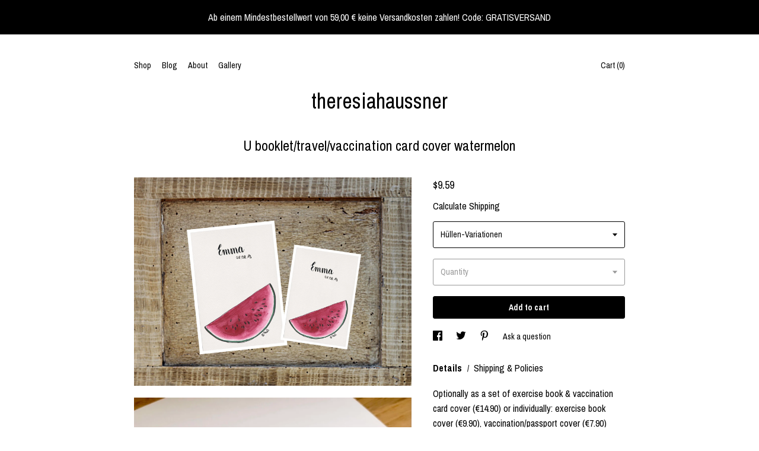

--- FILE ---
content_type: text/html; charset=UTF-8
request_url: https://www.theresiahaussner.com/listing/1030467201/u-heft-reise-impfpasshulle-wassermelone
body_size: 24274
content:
<!DOCTYPE html>
<html prefix="og: http://ogp.me/ns#" lang="en">
    <head>
        <meta name="viewport" content="width=device-width, initial-scale=1, user-scalable=yes"/><meta property="content-type" content="text/html; charset=UTF-8" />
    <meta property="X-UA-Compatible" content="IE=edge" /><link rel="icon" href="https://i.etsystatic.com/17460819/r/isla/f61f6f/32302995/isla_75x75.32302995_7n2ksl5c.jpg" type="image/x-icon" /><meta name="description" content="Optionally as a set of exercise book & vaccination card cover (€14.90) or individually: exercise book cover (€9.90), vaccination/passport cover (€7.90)The U-Heft cover is in three parts and offers an extra compartment for the vaccination card and the card from the health insurance company - s" />

<meta property="og:url" content="https://www.theresiahaussner.com//listing/1030467201/u-heft-reise-impfpasshulle-wassermelone" />
<meta property="og:type" content="product" />
<meta property="og:title" content="U booklet/travel/vaccination card cover watermelon" />
<meta property="og:description" content="Optionally as a set of exercise book & vaccination card cover (€14.90) or individually: exercise book cover (€9.90), vaccination/passport cover (€7.90)The U-Heft cover is in three parts and offers an extra compartment for the vaccination card and the card from the health insurance company - s" />
<meta property="og:image" content="https://i.etsystatic.com/17460819/r/il/c41a2e/3172345359/il_fullxfull.3172345359_rg6q.jpg" />
<meta property="og:site_name" content="theresiahaussner" />

<meta name="twitter:card" content="summary_large_image" />
<meta name="twitter:title" content="U booklet/travel/vaccination card cover watermelon" />
<meta name="twitter:description" content="Optionally as a set of exercise book & vaccination card cover (€14.90) or individually: exercise book cover (€9.90), vaccination/passport cover (€7.90)The U-Heft cover is in three parts and offers an extra compartment for the vaccination card and the card from the health insurance company - s" />
<meta name="twitter:image" content="https://i.etsystatic.com/17460819/r/il/c41a2e/3172345359/il_fullxfull.3172345359_rg6q.jpg" /><link rel="alternate" type="application/rss+xml" title="Recent blog posts from my shop." href="/blog/rss/" /><link rel="canonical" href="https://www.theresiahaussner.com/listing/1030467201/u-heft-reise-impfpasshulle-wassermelone" /><script nonce="ya6qujDBTKx5Zf3DEFHbEIsg">
    !function(e){var r=e.__etsy_logging={};r.errorQueue=[],e.onerror=function(e,o,t,n,s){r.errorQueue.push([e,o,t,n,s])},r.firedEvents=[];r.perf={e:[],t:!1,MARK_MEASURE_PREFIX:"_etsy_mark_measure_",prefixMarkMeasure:function(e){return"_etsy_mark_measure_"+e}},e.PerformanceObserver&&(r.perf.o=new PerformanceObserver((function(e){r.perf.e=r.perf.e.concat(e.getEntries())})),r.perf.o.observe({entryTypes:["element","navigation","longtask","paint","mark","measure","resource","layout-shift"]}));var o=[];r.eventpipe={q:o,logEvent:function(e){o.push(e)},logEventImmediately:function(e){o.push(e)}};var t=!(Object.assign&&Object.values&&Object.fromEntries&&e.Promise&&Promise.prototype.finally&&e.NodeList&&NodeList.prototype.forEach),n=!!e.CefSharp||!!e.__pw_resume,s=!e.PerformanceObserver||!PerformanceObserver.supportedEntryTypes||0===PerformanceObserver.supportedEntryTypes.length,a=!e.navigator||!e.navigator.sendBeacon,p=t||n,u=[];t&&u.push("fp"),s&&u.push("fo"),a&&u.push("fb"),n&&u.push("fg"),r.bots={isBot:p,botCheck:u}}(window);
</script>
        <title>U booklet/travel/vaccination card cover watermelon</title>
    <link rel="stylesheet" href="https://www.etsy.com/ac/sasquatch/css/custom-shops/themes/chevron/main.2ee84c9600b38b.css" type="text/css" />
        <style id="font-style-override">
    @import url(https://fonts.googleapis.com/css?family=Archivo+Narrow:400,700);

    body, .btn, button {
        font-family: 'Archivo Narrow';
    }

    h1, .h1, h2, .h2, h3, .h3, h4,
    .h4, h5, .h5, h6, .h6 {
        font-family: 'Archivo Narrow';
        font-weight: 700;
    }

    strong, .strong {
        font-weight: 700;
    }

    .primary-font {
        font-family: 'Archivo Narrow';
    }

    .secondary-font {
        font-family: 'Archivo Narrow';
    }

</style>
        <style id="theme-style-overrides"> .compact-header .nav-toggle .patty, .compact-header .nav-toggle:before, .compact-header .nav-toggle:after {  background: #000000; } .compact-header .nav-wrapper, .compact-header nav {  background: #ffffff; } body, .about-carousel .carousel-controls, .module-about-photos .controls, .header .site-search .search {  background: #ffffff; } .header .site-search .search::after {  border-bottom-color: #ffffff; } body, a, .cart-trigger, .search-trigger, .image-carousel.numbered-indicators .gallery-controls .bullet-item, .numbered-indicators button, .reviews .anchor-destination {  color: #000000; } .custom-select, .custom-select.focus, .numbered-indicators .slick-active button {  border-color: #000000; } strong, .logo-wrap a.strong, .nav-selected a, .nav-item-selected, .shop-story a, .listing-tabs .tab-selected, .shop-sections .shop-section-links .selected, .eu-dispute-content a {  color: #000000; } .btn {  background: #000000;  border-color: #000000;  color: #ffffff; } .btn:hover {  background: #000000; } .dot-indicators .slick-active button {  background: #000000;  border-color: #000000; } .dot-indicators button {  background: #000000; } .page-link.selected, .listing-purchase-box .reviews a {  color: #000000; } .listing-description a, .tab-content a, .shipping-locale a, .cart .cart-shipping-total a:hover {  color: #000000; } .post-date > * {  background: #ffffff; } .post-tags .post-tag {  background: #000000;  color: #ffffff; } .pattern-blog.post-page .related-links a, .btn-link {  background: #ffffff;  color: #000000; } .tab-content .eu-dispute-trigger-link {  color: #000000; } .announcement {  background: #000000;  color: #ffffff; } .module-event-item {  border-color: #000000; }</style>
        
    </head>
    <body class="cart-dropdown with-announcement" data-nnc="3:1768677886:dP5VzvjUuh2yb_c3ocGSEPO8P3aF:72f75891b466ab5b134e480024faf97f521c2dca66efdaffc564842e46377815" itemscope itemtype="http://schema.org/LocalBusiness">
        
        <div class="announcement with-link" data-ui="announcement">
    <a href="https://www.etsy.com/de/shop/theresiahaussner?coupon=GRATISVERSAND">
        <span class="announcement-message">
            Ab einem Mindestbestellwert von 59,00 € keine Versandkosten zahlen! 
Code: GRATISVERSAND
        </span>
    </a>
</div>

<div class="listing-page">
    <div class="content-wrapper">
        <header>
    <div class="full-header header centered-brand-side-nav">
        <div class="col-group">
            <div class="col-xs-6">
                <ul class="nav">
                    
<li>
    <a href="/shop" >
        Shop
    </a>
</li>
                    
<li>
    <a href="/blog" >
        Blog
    </a>
</li>
                    
<li>
    <a href="/about" >
        About
    </a>
</li>
                    
                    
<li>
    <a href="/gallery" >
        Gallery
    </a>
</li>

                                    </ul>
            </div>
            <div class="col-xs-6">
                                 <div class="nav-cart">
                    <a href="#" data-module="cart-trigger" class="cart-trigger">
                        Cart (<span data-ui="cart-count">0</span>)
                    </a>
                </div>
            </div>
        </div>

        <div class="branding primary-font">

                <a href="/">
                        <div class="region region-global" data-region="global">
    <div class="module pages-module module-shop-name module-0 " data-module="shop-name">
        <div class="module-inner" data-ui="module-inner">
            <span class="module-shop-name-text shop-name" data-ui="text" itemprop="name">
    theresiahaussner
</span>
        </div>
    </div>
</div>
                </a>

        </div>
    </div>

    <div data-module="hamburger-nav" class="compact-header 
    title-only
    
            no-icon
            
        
    ">
    <div class="nav-wrapper">
        <div class="col-group">
            <div class="col-xs-12">
                <button aria-label="toggle navigation" class="nav-toggle" data-ui="toggle">
                    <div class="patty"></div>
                </button>

                <div class="cart-trigger-wrapper">
                    <button data-module="cart-trigger" class="ss-etsy ss-cart cart-trigger" aria-label="Cart">
                        <span class="cart-count" data-ui="cart-count">0</span>
                    </button>
                </div>

                <div class="branding primary-font">
                    
                     <h2 class="h2 logo"> 
                        
    <a href="/" class="logo-shop-name">
            <div class="region region-global" data-region="global">
    <div class="module pages-module module-shop-name module-0 " data-module="shop-name">
        <div class="module-inner" data-ui="module-inner">
            <span class="module-shop-name-text shop-name" data-ui="text" itemprop="name">
    theresiahaussner
</span>
        </div>
    </div>
</div>
    </a>

                     </h2> 
                    
                </div>
            </div>
        </div>
        <nav>
            <ul>

                
<li>
    <a href="/shop" >
        Shop
    </a>
</li>
                
<li>
    <a href="/blog" >
        Blog
    </a>
</li>
                
<li>
    <a href="/about" >
        About
    </a>
</li>
                
                
<li>
    <a href="/gallery" >
        Gallery
    </a>
</li>

                
                    
<li>
    <a href="/contact-us" >
        Contact Us
    </a>
</li>            </ul>
        </nav>
    </div>

    <div class="blocker" data-ui="toggle"></div>
</div>
</header>        <div class="col-group">
            <div class="col-xs-12">
                <h1 class="listing-title">
    U booklet/travel/vaccination card cover watermelon
</h1>            </div>
        </div>

        <div class="col-group">
            <div class="col-xs-12 col-md-7">
                    <div data-ui="stacked-images" class="image-carousel stacked-images">
    <div data-ui="slides">
            <img src="https://i.etsystatic.com/17460819/r/il/c41a2e/3172345359/il_fullxfull.3172345359_rg6q.jpg" data-ui="slide" class="listing-image zoom-image  clickable " alt="gallery photo"/>
            <img src="https://i.etsystatic.com/17460819/r/il/eda8c4/5090114765/il_fullxfull.5090114765_3i4t.jpg" data-ui="slide" class="listing-image zoom-image  clickable " alt="gallery photo"/>
            <img src="https://i.etsystatic.com/17460819/r/il/c0557e/3143732566/il_fullxfull.3143732566_flnv.jpg" data-ui="slide" class="listing-image zoom-image  clickable " alt="gallery photo"/>
            <img src="https://i.etsystatic.com/17460819/r/il/ce3ade/2043953089/il_fullxfull.2043953089_egis.jpg" data-ui="slide" class="listing-image zoom-image  clickable " alt="gallery photo"/>
            <img src="https://i.etsystatic.com/17460819/r/il/dab699/2043953177/il_fullxfull.2043953177_bul8.jpg" data-ui="slide" class="listing-image zoom-image  clickable " alt="gallery photo"/>
            <img src="https://i.etsystatic.com/17460819/r/il/1577f6/2043953317/il_fullxfull.2043953317_6eu6.jpg" data-ui="slide" class="listing-image zoom-image  clickable " alt="gallery photo"/>
            <img src="https://i.etsystatic.com/17460819/r/il/9fe305/2043953337/il_fullxfull.2043953337_qxml.jpg" data-ui="slide" class="listing-image zoom-image  clickable " alt="gallery photo"/>
    </div>
</div>
            </div>

            <div class="col-xs-12 col-md-5">
                <div class="listing-purchase-box" data-module="listing-purchase-box">
    <p class="listing-price">
    <span>
                <span data-ui="base-price">$9.59</span>

    </span>
</p>

    <img height="1" width="1" id="fb-view-content" data-title="U booklet/travel/vaccination card cover watermelon" style="display:none" src="https://www.facebook.com/tr?id=&amp;ev=ViewContent&amp;cd[currency]=USD&amp;cd[value]=9.59&amp;cd[content_name]=U booklet/travel/vaccination card cover watermelon"/>
            <div class="shipping-locale" data-module="shipping-trigger">
        <div class="shipping-locale-details hidden" data-ui="shipping-locale-details">
            <span>Shipping to </span>
            <a href="#" data-ui="shipping-country"></a>:
            <span data-ui="free-shipping" class="hidden">Free</span>
            <span data-ui="shipping-cost"></span>
        </div>

            <div class="shipping-locale-calculate">
                <a href="#" data-ui="calculate-shipping">Calculate Shipping</a>
            </div>
    </div>
            <form data-ui="form">
    <div data-ui="variation-selects">
        <div class="custom-select" data-variation-select data-ui="custom-select" data-selected-prefix="Hüllen-Variationen: " data-error-text="Please select an option">
    <div class="custom-select-label"><br></div>
    <div class="caret"></div>

    <select name="listing_variation_id">
        <option value="" selected>
            Hüllen-Variationen
        </option>
        <option value="2046269768">
            U-Heft &amp; Impfpass ($18.08)
        </option>
        <option value="2046269770">
            U-Heft ($12.01)
        </option>
        <option value="2068952501">
            Reise-/Impfpass ($9.59)
        </option>
    </select>
</div>
<div class="custom-select disabled" data-variation-select data-ui="custom-select" data-selected-prefix="Quantity: " data-error-text="Please select a quantity">
    <div class="custom-select-label"><br></div>
    <div class="caret"></div>

    <select name="quantity" disabled>
        <option value="">
            Quantity
        </option>
        <option value="1">
            1
        </option>
        <option value="2">
            2
        </option>
        <option value="3">
            3
        </option>
        <option value="4">
            4
        </option>
        <option value="5">
            5
        </option>
        <option value="6">
            6
        </option>
        <option value="7">
            7
        </option>
        <option value="8">
            8
        </option>
        <option value="9">
            9
        </option>
        <option value="10">
            10
        </option>
        <option value="11">
            11
        </option>
        <option value="12">
            12
        </option>
        <option value="13">
            13
        </option>
        <option value="14">
            14
        </option>
        <option value="15">
            15
        </option>
        <option value="16">
            16
        </option>
        <option value="17">
            17
        </option>
        <option value="18">
            18
        </option>
        <option value="19">
            19
        </option>
        <option value="20">
            20
        </option>
        <option value="21">
            21
        </option>
        <option value="22">
            22
        </option>
        <option value="23">
            23
        </option>
        <option value="24">
            24
        </option>
        <option value="25">
            25
        </option>
        <option value="26">
            26
        </option>
        <option value="27">
            27
        </option>
        <option value="28">
            28
        </option>
        <option value="29">
            29
        </option>
        <option value="30">
            30
        </option>
        <option value="31">
            31
        </option>
        <option value="32">
            32
        </option>
        <option value="33">
            33
        </option>
        <option value="34">
            34
        </option>
        <option value="35">
            35
        </option>
        <option value="36">
            36
        </option>
        <option value="37">
            37
        </option>
        <option value="38">
            38
        </option>
        <option value="39">
            39
        </option>
        <option value="40">
            40
        </option>
        <option value="41">
            41
        </option>
        <option value="42">
            42
        </option>
        <option value="43">
            43
        </option>
        <option value="44">
            44
        </option>
        <option value="45">
            45
        </option>
        <option value="46">
            46
        </option>
    </select>
</div>


<input name="offeringId" type="hidden" value="" />
    </div>


    <div class="error-message hidden" data-ui="error-message" data-cart-error-msg="There was a cart error." data-multiple-errors-msg="Please select from the available options" data-generic-error="There was an error changing your options. Please try again in a few minutes." data-zero-inventory-error-msg="Sorry, this item has sold."></div>



    <div class="actions">
        <button type="submit" class="btn btn-primary"
                              data-ui="submit-button">
            <span data-ui="loading-indicator" class="spinner spinner-submit">
                <span>Loading</span>
            </span>

            <span>
                Add to cart
            </span>
        </button>
    </div>

    <input name="listingId" type="hidden" value="1030467201" />
</form>

    </div>
                    <div data-module="share" class="listing-share">
        <ul>
                <li>
                    <a href="#" aria-label="social media share for  facebook" data-url="//www.facebook.com/sharer.php?&u=https%3A%2F%2Fwww.theresiahaussner.com%2F%2Flisting%2F1030467201%2Fu-heft-reise-impfpasshulle-wassermelone&t=U+booklet%2Ftravel%2Fvaccination+card+cover+watermelon" data-ui="share-link" data-popup-height="400" data-popup-width="600">
                        <span class="ss-icon ss-facebook" ></span>
                    </a>
                </li>
                <li>
                    <a href="#" aria-label="social media share for  twitter" data-url="//twitter.com/intent/tweet?status=U+booklet%2Ftravel%2Fvaccination+card+cover+watermelon+https%3A%2F%2Fwww.theresiahaussner.com%2F%2Flisting%2F1030467201%2Fu-heft-reise-impfpasshulle-wassermelone" data-ui="share-link" data-popup-height="400" data-popup-width="600">
                        <span class="ss-icon ss-twitter" ></span>
                    </a>
                </li>
                <li>
                    <a href="#" aria-label="social media share for  pinterest" data-url="//www.pinterest.com/pin/create/button/?url=https%3A%2F%2Fwww.theresiahaussner.com%2F%2Flisting%2F1030467201%2Fu-heft-reise-impfpasshulle-wassermelone&media=https%3A%2F%2Fi.etsystatic.com%2F17460819%2Fr%2Fil%2Fc41a2e%2F3172345359%2Fil_fullxfull.3172345359_rg6q.jpg&description=U+booklet%2Ftravel%2Fvaccination+card+cover+watermelon" data-ui="share-link" data-popup-height="600" data-popup-width="800">
                        <span class="ss-icon ss-pinterest" ></span>
                    </a>
                </li>

                <li>
                    <a href="#" data-module="convo-trigger" data-convo-trigger-location="purchase-box" class="" >
    Ask a question
</a>
                </li>
        </ul>
    </div>
                    <div data-module="tabs" class="listing-tabs">
        <ul class="tab-triggers">
            <li>
                <a href="#" data-ui="tab-trigger" class="tab-selected">
                    Details
                </a>
                <span class="divider">/</span>
            </li>
            <li>
                <a href="#" data-ui="tab-trigger">
                    Shipping &amp; Policies
                </a>
            </li>
        </ul>

        <div class="tab-contents">
            <div data-ui="tab-content" class="tab-content">
                    <div data-module="listing-description">
        <p>
            Optionally as a set of exercise book & vaccination card cover (€14.90) or individually: exercise book cover (€9.90), vaccination/passport cover (€7.90)<br><br>The U-Heft cover is in three parts and offers an extra compartment for the vaccination card and the card from the health insurance company - so you always have everything together and ready to hand ;-)<br><br>When ordering, simply specify the desired text as personalization - I&#39;m happy to write it by hand on the cases. Here you have two fonts to choose from (see second photo). Example: &quot;Noah, 06/01/2023, Font B&quot;<br>If no font preference is given, I use font A.<br><br>The sleeves are produced in Würzburg and are washable (100% made in Germany).<br><br>Internal dimensions closed (width x height in cm):<br>U booklet cover: 15.2 x 21.2 (carnet de santé)<br>Vaccination/Passport Cover: 9.6 x 13.2<br><br>If you are still looking for an extraordinary birth gift for mom and child, christening or just for yourself, please take a look at my lovingly handcrafted, high-quality rainbow porcelain jewelry:<br><br><a href="https://www.etsy.com/de/theresiahaussner/listing/1021501466/kette-emily" target="_blank">https://www.etsy.com/de/theresiahaussner/listing/1021501466/kette-emily</a>
        </p>
    </div>
            </div>

            <div data-ui="tab-content" class="tab-content tab-content-hidden">
                    <div class="structured-policy-page">
    <div class="structured-policies">
        <div class="structured-policy-section">
    <h3>Terms & Conditions and Right of Withdrawal</h3>
    <button data-ui="eu-dispute-form-trigger" class="eu-dispute-trigger-link btn-link">
        Read more about Terms & Conditions and Right of Withdrawal for theresiahaussner
    </button>
</div>
        <div class="structured-policy-section">
            <h3>Shipping from Germany</h3>

<h4>Processing time</h4>
    <p>3-5 business days</p>


    <h4>Customs and import taxes</h4>
    <p>Buyers are responsible for any customs and import taxes that may apply. I'm not responsible for delays due to customs.</p>
</div>
        <div class="structured-policy-section">
    <h3>Payment Options</h3>
    <div class="b pb-xs-2 secure-options no-subheader">
        <span class="ss-etsy secure-lock ss-lock pr-xs-1"></span>Secure options
    </div>
    <ul class="payment-types">
        <li class="dc-icon-list">
            <span class="dc-payment-icon pi-visa"></span>
        </li>
        <li class="dc-icon-list">
            <span class="dc-payment-icon pi-mastercard"></span>
        </li>
        <li class="dc-icon-list">
            <span class="dc-payment-icon pi-amex"></span>
        </li>
        <li class="dc-icon-list">
            <span class="dc-payment-icon pi-discover"></span>
        </li>
        <li class="dc-icon-list">
            <span class="dc-payment-icon pi-paypal"></span>
        </li>
        <li class="dc-icon-list">
            <span class="dc-payment-icon pi-apple-pay"></span>
        </li>
        <li class="dc-icon-list">
            <span class="dc-payment-icon pi-sofort"></span>
        </li>
        <li class="dc-icon-list">
            <span class="dc-payment-icon pi-ideal"></span>
        </li>
        <li class="dc-icon-list text-gray-lighter text-smaller">
            <span class="dc-payment-icon pi-giftcard mr-xs-1"></span> <span class="text-smaller">Accepts Etsy gift cards </span>
        </li>
</ul>
</div>        <div class="structured-policy-section">
    <h3>Returns & Exchanges</h3>


        <h4>I gladly accept returns and exchanges</h4>
        <p>Just contact me within: 14 days of delivery</p>

        <p>Ship items back to me within: 30 days of delivery</p>


    <h4>I don't accept cancellations</h4>
    <p>But please contact me if you have any problems with your order.</p>

            <h4>The following items can't be returned or exchanged</h4>
            <p>Because of the nature of these items, unless they arrive damaged or defective, I can't accept returns for:</p>
            <ul class="bullet-points">
                        <li>Custom or personalized orders</li>
                        <li>Perishable products (like food or flowers)</li>
                        <li>Digital downloads</li>
                        <li>Intimate items (for health/hygiene reasons)</li>
            </ul>

            <h4>Conditions of return</h4>
            <p>Buyers are responsible for return shipping costs. If the item is not returned in its original condition, the buyer is responsible for any loss in value.</p>

</div>
        <div class="structured-policy-section">
    <h3>Privacy policy</h3>
    <p class="no-subheader">Diese Datenschutzrichtlinie beschreibt, wie und wann ich Informationen erfasse, verwende und weitergebe, wenn du einen Artikel von mir kaufst, mich kontaktierst oder anderweitig meine Dienste über Etsy.com oder die zugehörigen Websites und Dienste in Anspruch nimmst.<br />
Diese Datenschutzrichtlinie gilt nicht für die Verfahren Dritter, die nicht zu mir gehören und nicht von mir kontrolliert werden, einschließlich Etsy sowie jegliche Dienste von Dritten, auf die du über Etsy zugreifst. Mehr über die Datenschutzpraktiken von Etsy findest du in Etsys Datenschutzrichtlinie. Dann sollte Nathan Informationen zu folgenden Aspekten aufnehmen:<br />
Welche Informationen ich erfasse<br />
Damit ich deine Bestellung abwickeln kann, musst du mir bestimmte Informationen bereitstellen (für die du Etsy berechtigt hast, sie mir zur Verfügung zu stellen). Dazu gehören dein Name, deine E-Mail-Adresse, deine Postanschrift, deine Zahlungsinformationen und Angaben zu dem Produkt, das du bestellst. Du hast auch die Möglichkeit, mir weitere persönliche Informationen mitzuteilen (beispielsweise für eine Schmuck-Spezialanfertigung), wenn du dich direkt mit mir in Verbindung setzt.<br />
Warum ich deine Informationen benötige und wie ich sie verwende<br />
Ich beziehe mich auf eine Reihe von Rechtsgrundlagen, um deine Daten zu erfassen, zu verwenden und weiterzugeben. Und zwar:<br />
•	soweit ich deine Informationen zur Bereitstellung meiner Dienste benötige, beispielsweise, um deine Bestellung abzuwickeln, Konflikte beizulegen oder Kundensupport zu bieten;<br />
•	wenn du deine ausdrückliche Zustimmung gegeben hast (welche du jederzeit widerrufen kannst), etwa indem du dich für meinen Newsletter-Verteiler angemeldet hast;<br />
•	wenn es erforderlich ist, um einer gesetzlichen Verpflichtung oder gerichtlichen Verfügung nachzukommen, oder in Verbindung mit rechtlichen Ansprüchen, etwa der Notwendigkeit, Informationen zu deinen Käufen aufgrund der Steuergesetzgebung aufzubewahren; und<br />
•	soweit zu Zwecken meiner berechtigten Interessen erforderlich – sofern diese berechtigten Interessen nicht durch deine Rechte oder Interessen aufgehoben werden – etwa 1. um meine Dienste bereitzustellen und zu verbessern. Ich nutze deine Informationen zur Bereitstellung der Dienste, die du von mir angefordert hast, und in meinem berechtigten Interesse, meine Dienste zu verbessern; und 2. zur Einhaltung von Etsys Verkäuferrichtlinie und Nutzungsbedingungen. Ich verwende deine Informationen bei Bedarf, um meine Pflichten laut Etsys Verkäuferrichtlinie und Nutzungsbedingungen zu erfüllen.<br />
<br />
Weitergabe und Offenlegung von Informationen<br />
Kundendaten sind für mein Geschäft wichtig. Ich gebe deine personenbezogenen Daten nur aus bestimmten Gründen und unter ganz bestimmten Umständen heraus, und zwar wie folgt:<br />
Etsy: Ich gebe Informationen bei Bedarf an Etsy weiter, um meine Pflichten laut Etsys Verkäuferrichtlinie und Nutzungsbedingungen zu erfüllen.<br />
Dienstleister: Ich beauftrage bestimmte vertrauenswürdige Drittanbieter, für meinen Shop Aufgaben auszuführen und Dienstleistungen zu erbringen, wie beispielsweise Paketdienste. Ich gebe deine personenbezogenen Daten an diese Drittanbieter weiter, aber nur in dem Umfang, in dem sie für die Durchführung dieser Leistungen erforderlich sind.<br />
Unternehmensübertragungen: Wenn ich mein Unternehmen verkaufe oder mit einem anderen fusioniere, kann ich deine Informationen im Rahmen dieser Transaktion offenlegen, soweit gesetzlich zulässig.<br />
Einhaltung von Gesetzen: Ich kann deine Daten erfassen, verwenden, aufbewahren und weitergeben, wenn ich in gutem Glauben annehme, dass dies angemessen und notwendig ist, um: a) auf ein rechtliches Verfahren oder auf behördliche Anforderungen zu reagieren; b) meine Verträge, Bedingungen und Richtlinien durchzusetzen; c) Betrug und andere rechtswidrige Handlungen, Sicherheits- oder technische Probleme zu verhindern, zu untersuchen und zu beheben oder d) die Rechte, das Eigentum und die Sicherheit meiner Kunden oder anderer Personen zu schützen.<br />
<br />
Vorratsdatenspeicherung<br />
Ich speichere deine personenbezogenen Daten nur so lange, wie es erforderlich ist, um dir meine Dienste bereitzustellen, und wie in meiner Datenschutzrichtlinie beschrieben. Es ist jedoch möglich, dass ich diese Informationen aufbewahren muss, um gesetzliche Pflichten und Vorschriften zu erfüllen, Streitigkeiten beizulegen und meine Vereinbarungen durchzusetzen. Im Allgemeinen bewahre ich deine Daten für folgenden Zeitraum auf: 4 Jahre.<br />
<br />
Übertragung personenbezogener Daten in Länder außerhalb der EU<br />
Ich kann deine Informationen über Hosting-Dienste von Drittanbietern in den USA und anderen Ländern speichern und verarbeiten. Daher kann ich deine personenbezogenen Daten in Länder übertragen, deren Gesetze zu Datenschutz und behördlicher Überwachung sich von den entsprechenden Gesetzen in deinem Land unterscheiden. Wenn davon auszugehen ist, dass ich Informationen über dich in Länder außerhalb der EU übertrage, stütze ich mich auf den EU-US-Datenschutzschild als Rechtsgrundlage für die Übertragung, da Google Cloud nach dem EU-US-Datenschutzschild zertifiziert ist.<br />
Deine Rechte<br />
Wenn du in bestimmten Regionen wohnst, einschließlich der EU, hast du eine Reihe von Rechten in Bezug auf deine personenbezogenen Daten. Einige dieser Rechte gelten allgemein und andere nur in bestimmten Fällen. Nachfolgend sind diese Rechte beschrieben:<br />
Zugang: Du hast möglicherweise das Recht, Zugang zu den personenbezogenen Daten zu erhalten, die ich zu dir gespeichert habe, und eine Kopie davon zu bekommen, indem du mich über die nachstehenden Kontaktinformationen anschreibst.<br />
Änderung, Einschränkung, Löschung: Du bist möglicherweise auch berechtigt, deine personenbezogenen Daten zu ändern, meine Nutzung dieser Daten zu beschränken oder sie zu löschen. Mit Ausnahme außergewöhnlicher Umstände (etwa wenn ich Daten aus rechtlichen Gründen speichern muss) werde ich deine personenbezogenen Daten im Allgemeinen auf Anfrage löschen.<br />
Widerspruch: Du kannst dem widersprechen, 1. dass ich einige deiner Daten im Hinblick auf meine legitimen Interessen verarbeite und 2. dass du Marketing-Nachrichten von mir erhältst, nachdem du dem zuvor ausdrücklich zugestimmt hast. In solchen Fällen werde ich deine personenbezogenen Daten löschen, es sei denn, ich kann überzeugende schutzwürdige Gründe für ihre weitere Verwendung nachweisen oder sie ist aus rechtlichen Gründen erforderlich.<br />
Beschwerde: Wenn du in der EU wohnst und Bedenken hinsichtlich meiner Nutzung deiner Daten vorbringen möchtest – unbeschadet anderer dir zustehender Rechte – bist du berechtigt, dich mit diesen Anliegen an deine lokale Datenschutzbehörde zu wenden.<br />
So kontaktierst du mich<br />
Im Sinne der EU-Datenschutz-Grundverordnung bin ich, Theresia Haußner, der Datenverantwortliche für deine personenbezogenen Daten. Wenn du Fragen oder Bedenken hast, kannst du mich unter theresia.haussner@gmx.de kontaktieren. Alternativ kannst du mich unter folgender Adresse anschreiben: Theresia Haußner, Lohbachstraße 18, 91161 Hilpoltstein</p>
    <ul class="bullet-points">
    </ul>
</div>
            </div>
</div>
            </div>
        </div>
    </div>
                            </div>
        </div>
    </div>

    <footer data-module="footer">
        
    <div class="content-wrapper">
        <div class="col-group">
            <div class="col-xs-12 col-md-3">
                <div class="footer-section">
                    <h3 class="heading">
                        Navigate
                    </h3>
                    <nav>
                        <ul>
                            
<li>
    <a href="/shop" >
        Shop
    </a>
</li>
                            
<li>
    <a href="/blog" >
        Blog
    </a>
</li>
                            
<li>
    <a href="/about" >
        About
    </a>
</li>
                            
<li>
    <a href="/policy" >
        Shipping and Policies
    </a>
</li>
                            
<li>
    <a href="/contact-us" >
        Contact Us
    </a>
</li>
                            
                            
<li>
    <a href="/gallery" >
        Gallery
    </a>
</li>

                        </ul>
                    </nav>
                </div>
            </div>

            <div class="col-xs-12 col-md-3">
                <div class="footer-section">
                        <h3 class="heading">
                            Follow Us
                        </h3>

                        <nav>
                            <ul>
                                    <li>
                                        <a href="http://www.instagram.com/theresiahaussner" target="_blank">
                                            Instagram
                                        </a>
                                    </li>
                                    <li>
                                        <a href="http://www.facebook.com/theresiahaussner" target="_blank">
                                            Facebook
                                        </a>
                                    </li>
                            </ul>
                        </nav>
                </div>
            </div>

            <div class="col-xs-12 col-md-3 placeholder-footer-section">
                &nbsp;
            </div>

            <div class="col-xs-12 col-md-3">
                <div class="footer-section footer-fine-print">
                    <h3 class="heading">
                        Fine Print
                    </h3>
                     <ul>
                        <li>
                            All rights reserved.
                        </li>
                        <li class="break-long">
                            &copy; 2026 theresiahaussner
                        </li>
                        <li class="footer-powered">
                            <a href="https://www.etsy.com/pattern?ref=theresiahaussner-pwrdby" target="_blank" data-no-preview-hijack>
    Powered by Etsy
</a>
                        </li>
                    </ul>
                </div>
            </div>
        </div>
    </div>
</footer>

    <div data-module="cart" class="cart" role="dialog">
        <div class="store-cart-container" data-ui="cart-box" tabindex="0">
            <div class="store-cart-box">
                <div class="cart-header">
                        <span class="item-count">0 items in your cart</span>
                    <button class="close-cart" data-ui="close-cart" aria-label="Close">Close</button>
                    <button class="close-cart-x-button" data-ui="close-cart" aria-label="Close"> <span class="close-cart-x-icon"></span> </button>
                </div>

                <div class="cart-content clearfix" data-ui="cart-content">
                        <div class="cart-empty">
                            <h3>Keep shopping! :)</h3>
                        </div>
                </div>

            </div>
        </div>
    </div>
 <div class="impressum-form-container">
    <div class="impressum impressum-form" data-ui="impressum">
        <div class="inner-container">
            <div class="impressum-header">
                <h3>Legal imprint</h3>
                <div class="impressum-content" data-ui="impressum-content"></div>
            </div>
             <div class="impressum-close-btn form-button-container">
                <button class="btn" data-ui="impressum-close-btn">
                    <span class="btn-text">Close</span>
                </button>
            </div>
        </div>
    </div>
</div><div class="eu-dispute-form-container">
    <div class="eu-dispute-modal eu-dispute-form" data-ui="eu-dispute-form" data-module="eu-dispute-form">
        <div class="inner-container">
            <div class="eu-dispute-header">
                <h3>Terms & Conditions and Right of Withdrawal</h3>
                <div class="eu-dispute-content" data-ui="eu-dispute-form-content">
                        <p class="terms-user-text">Allgemeine Geschäftsbedingungen und Kundeninformationen<br />
 <br />
 I. Allgemeine Geschäftsbedingungen<br />
 <br />
 § 1 Grundlegende Bestimmungen<br />
 <br />
 (1) Die nachstehenden Geschäftsbedingungen gelten für alle Verträge, die Sie mit uns als Anbieter (Theresia Haußner) über die Internetseite <a href="https://www.etsy.com/shop/TheOshopbytheresia" target="_blank">www.etsy.com/shop/TheOshopbytheresia</a> schließen. Soweit nicht anders vereinbart, wird der Einbeziehung gegebenenfalls von Ihnen verwendeter eigener Bedingungen widersprochen.<br />
 <br />
 (2) Verbraucher im Sinne der nachstehenden Regelungen ist jede natürliche Person, die ein Rechtsgeschäft zu Zwecken abschließt, die überwiegend weder ihrer gewerblichen noch ihrer selbständigen beruflichen Tätigkeit zugerechnet werden kann. Unternehmer ist jede natürliche oder juristische Person oder eine rechtsfähige Personengesellschaft, die bei Abschluss eines Rechtsgeschäfts in Ausübung ihrer selbständigen beruflichen oder gewerblichen Tätigkeit handelt.<br />
 <br />
 § 2 Zustandekommen des Vertrages<br />
 <br />
 (1) Gegenstand des Vertrages ist der Verkauf von Waren.<br />
 <br />
 (2) Bereits mit dem Einstellen des jeweiligen Produkts auf unserer Internetseite unterbreiten wir Ihnen ein verbindliches Angebot zum Abschluss eines Vertrages zu den in der Artikelbeschreibung angegebenen Bedingungen. <br />
 <br />
 (3) Der Vertrag kommt über das Online-Warenkorbsystem wie folgt zustande:<br />
 Die zum Kauf beabsichtigten Waren  werden im &quot;Warenkorb&quot; abgelegt. Über die entsprechende Schaltfläche in der Navigationsleiste können Sie den &quot;Warenkorb&quot; aufrufen und dort jederzeit Änderungen vornehmen.<br />
 Nach Aufrufen der Seite &quot;Kasse&quot; und der Eingabe der persönlichen Daten sowie der Zahlungs- und Versandbedingungen werden abschließend nochmals alle Bestelldaten auf der Bestellübersichtsseite angezeigt.<br />
 Soweit Sie als Zahlungsart ein Sofortzahl-System (z.B. PayPal / PayPal Express, Amazon-Payments, Postpay, Sofort) nutzen, werden Sie entweder in unserem Online-Shop auf die Bestellübersichtsseite geführt oder Sie werden zunächst auf die Internetseite des Anbieters des Sofortzahl-Systems weitergeleitet.<br />
 Erfolgt die Weiterleitung zu dem jeweiligen Sofortzahl-System, nehmen Sie dort die entsprechende Auswahl bzw. Eingabe Ihrer Daten vor. Abschließend werden Sie zurück in unseren Online-Shop auf die Bestellübersichtsseite geleitet.<br />
 Vor Absenden der Bestellung haben Sie die Möglichkeit, hier sämtliche Angaben nochmals zu überprüfen, zu ändern (auch über die Funktion &quot;zurück&quot; des Internetbrowsers) bzw. den Kauf abzubrechen. <br />
 Mit dem Absenden der Bestellung über die Schaltfläche &quot;zahlungspflichtig bestellen&quot; erklären Sie rechtsverbindlich die Annahme des Angebotes, wodurch der Vertrag zustande kommt. <br />
 <br />
 (4) Die Abwicklung der Bestellung und Übermittlung aller im Zusammenhang mit dem Vertragsschluss erforderlichen Informationen erfolgt per E-Mail zum Teil automatisiert. Sie haben deshalb sicherzustellen, dass die von Ihnen bei uns hinterlegte E-Mail-Adresse zutreffend ist, der Empfang der E-Mails technisch sichergestellt und insbesondere nicht durch SPAM-Filter verhindert wird.<br />
 <br />
 § 3 Individuell gestaltete Waren<br />
 <br />
 (1) Sie stellen uns die für die individuelle Gestaltung der Waren erforderlichen geeigneten Informationen, Texte oder Dateien über das Online-Bestellsystem oder per E-Mail spätestens unverzüglich nach Vertragsschluss zur Verfügung. Unsere etwaigen Vorgaben zu Dateiformaten sind zu beachten. <br />
 <br />
 (2) Sie verpflichten sich, keine Daten zu übermitteln, deren Inhalt Rechte Dritter (insbesondere Urheberrechte, Namensrechte, Markenrechte) verletzen oder gegen bestehende Gesetze verstoßen. Sie stellen uns ausdrücklich von sämtlichen in diesem Zusammenhang geltend gemachten Ansprüchen Dritter frei. Das betrifft auch die Kosten der in diesem Zusammenhang erforderlichen rechtlichen Vertretung.<br />
  <br />
 (3) Wir nehmen keine Prüfung der übermittelten Daten auf inhaltliche Richtigkeit vor und übernehmen insoweit keine Haftung für Fehler.<br />
  <br />
 (4) Soweit im jeweiligen Angebot angegeben, erhalten Sie von uns eine Korrekturvorlage übersandt, die von Ihnen unverzüglich zu prüfen ist. Sind Sie mit dem Entwurf einverstanden, geben Sie die Korrekturvorlage durch Gegenzeichnung in Textform (z.B. E-Mail) zur Ausführung frei.<br />
 Eine Ausführung der Gestaltungsarbeiten ohne Ihre Freigabe erfolgt nicht.<br />
 Sie sind dafür verantwortlich, die Korrekturvorlage auf Richtigkeit und Vollständigkeit zu überprüfen und uns etwaige Fehler mitzuteilen. Wir übernehmen keine Haftung für nichtbeanstandete Fehler.<br />
 <br />
 § 4 Zurückbehaltungsrecht, Eigentumsvorbehalt<br />
 <br />
 (1) Ein Zurückbehaltungsrecht können Sie nur ausüben, soweit es sich um Forderungen aus demselben Vertragsverhältnis handelt.<br />
 <br />
 (2)  Die Ware bleibt bis zur vollständigen Zahlung des Kaufpreises unser Eigentum.<br />
 <br />
 § 5 Gewährleistung<br />
 <br />
 (1) Es bestehen die gesetzlichen Mängelhaftungsrechte.<br />
 <br />
 (2) Als Verbraucher werden Sie gebeten, die Sache bei Lieferung umgehend auf Vollständigkeit, offensichtliche Mängel und Transportschäden zu überprüfen und uns sowie dem Spediteur Beanstandungen schnellstmöglich mitzuteilen. Kommen Sie dem nicht nach, hat dies keine Auswirkung auf Ihre gesetzlichen Gewährleistungsansprüche.<br />
 <br />
 § 6 Rechtswahl<br />
 <br />
 (1)  Es gilt deutsches Recht. Bei Verbrauchern gilt diese Rechtswahl nur, soweit hierdurch der durch zwingende Bestimmungen des Rechts des Staates des gewöhnlichen Aufenthaltes des Verbrauchers gewährte Schutz nicht entzogen wird (Günstigkeitsprinzip).<br />
 <br />
 (2)  Die Bestimmungen des UN-Kaufrechts finden ausdrücklich keine Anwendung.<br />
 <br />
 <br />
  <br />
 <br />
 II. Kundeninformationen <br />
 <br />
 1. Identität des Verkäufers<br />
 <br />
 Theresia Haußner<br />
 Lohbachstraße 18<br />
 91161 Hilpoltstein<br />
 Deutschland<br />
 Telefon: 01624640016<br />
 E-Mail: theresia.haussner@gmx.de<br />
 <br />
 <br />
 Alternative Streitbeilegung:<br />
 Die Europäische Kommission stellt eine Plattform für die außergerichtliche Online-Streitbeilegung (OS-Plattform) bereit, aufrufbar unter <a rel='#external-link-overlay nofollow noreferrer' class='external-link-overlay-trigger overlay-trigger' target='_blank' href="https://ec.europa.eu/odr" target="_blank">ec.europa.eu/odr</a> (<a rel='#external-link-overlay nofollow noreferrer' class='external-link-overlay-trigger overlay-trigger' target='_blank' href="https://ec.europa.eu/odr" target="_blank">ec.europa.eu/odr</a>).<br />
 <br />
 2. Informationen zum Zustandekommen des Vertrages<br />
 <br />
 Die technischen Schritte zum Vertragsschluss, der Vertragsschluss selbst und die Korrekturmöglichkeiten erfolgen nach Maßgabe der Regelungen &quot;Zustandekommen des Vertrages&quot; unserer Allgemeinen Geschäftsbedingungen (Teil I.).<br />
 <br />
 3. Vertragssprache, Vertragstextspeicherung<br />
 <br />
 3.1. Vertragssprache ist deutsch.<br />
 <br />
 3.2. Der vollständige Vertragstext wird von uns nicht gespeichert. Vor Absenden der Bestellung  über das Online - Warenkorbsystem  können die Vertragsdaten über die Druckfunktion des Browsers ausgedruckt oder elektronisch gesichert werden. Nach Zugang der Bestellung bei uns werden die Bestelldaten, die gesetzlich vorgeschriebenen Informationen bei Fernabsatzverträgen und die Allgemeinen Geschäftsbedingungen nochmals per E-Mail an Sie übersandt.<br />
 <br />
 4. Wesentliche Merkmale der Ware oder Dienstleistung<br />
 <br />
 Die wesentlichen Merkmale der Ware und/oder Dienstleistung finden sich im jeweiligen Angebot.<br />
 <br />
 5. Preise und Zahlungsmodalitäten<br />
 <br />
 5.1. Die in den jeweiligen Angeboten angeführten Preise sowie die Versandkosten stellen Gesamtpreise dar. Sie beinhalten alle Preisbestandteile einschließlich aller anfallenden Steuern.<br />
 <br />
 5.2. Die anfallenden Versandkosten sind nicht im Kaufpreis enthalten. Sie sind über eine entsprechend bezeichnete Schaltfläche auf unserer Internetpräsenz oder im jeweiligen Angebot aufrufbar, werden im Laufe des Bestellvorganges gesondert ausgewiesen und sind von Ihnen zusätzlich zu tragen, soweit nicht die versandkostenfreie Lieferung zugesagt ist.<br />
 <br />
 5.3. Die Ihnen zur Verfügung stehenden Zahlungsarten sind unter einer entsprechend bezeichneten Schaltfläche auf unserer Internetpräsenz oder im jeweiligen Angebot ausgewiesen.<br />
 <br />
 5.4. Soweit bei den einzelnen Zahlungsarten nicht anders angegeben, sind die Zahlungsansprüche aus dem geschlossenen Vertrag sofort zur Zahlung fällig.<br />
 <br />
 6. Lieferbedingungen<br />
 <br />
 6.1. Die Lieferbedingungen, der Liefertermin sowie gegebenenfalls bestehende Lieferbeschränkungen finden sich unter einer entsprechend bezeichneten Schaltfläche auf unserer Internetpräsenz oder im jeweiligen Angebot.<br />
 <br />
 6.2. Soweit Sie Verbraucher sind ist gesetzlich geregelt, dass die Gefahr des zufälligen Untergangs und der zufälligen Verschlechterung der verkauften Sache während der Versendung erst mit der Übergabe der Ware an Sie übergeht, unabhängig davon, ob die Versendung versichert oder unversichert erfolgt. Dies gilt nicht, wenn Sie eigenständig ein nicht vom Unternehmer benanntes Transportunternehmen oder eine sonst zur Ausführung der Versendung bestimmte Person beauftragt haben. <br />
 <br />
 7. Gesetzliches Mängelhaftungsrecht <br />
 <br />
 Die Mängelhaftung richtet sich nach der Regelung &quot;Gewährleistung&quot; in unseren Allgemeinen Geschäftsbedingungen (Teil I). <br />
 <br />
 Diese AGB und Kundeninformationen wurden von den auf IT-Recht spezialisierten Juristen des Händlerbundes erstellt und werden permanent auf Rechtskonformität geprüft. Die Händlerbund Management AG garantiert für die Rechtssicherheit der Texte und haftet im Falle von Abmahnungen. Nähere Informationen dazu finden Sie unter: <a rel='#external-link-overlay nofollow noreferrer' class='external-link-overlay-trigger overlay-trigger' target='_blank' href="https://www.haendlerbund.de/agb-service" target="_blank">www.haendlerbund.de/agb-service</a> (<a rel='#external-link-overlay nofollow noreferrer' class='external-link-overlay-trigger overlay-trigger' target='_blank' href="https://www.haendlerbund.de/agb-service" target="_blank">www.haendlerbund.de/agb-service</a>).<br />
 <br />
 letzte Aktualisierung: 07.12.2017</p>
                    <p class="terms-default-text">For extrajudicial settlements of consumer disputes, the European Union has launched an online platform ("ODR platform"):</p>
                    <a href="https://ec.europa.eu/consumers/odr">https://ec.europa.eu/consumers/odr</a>
                </div>
            </div>
             <div class="eu-dispute-close-btn form-button-container">
                <button class="btn" data-ui="eu-dispute-close-btn">
                    <span class="btn-text">Close</span>
                </button>
            </div>
        </div>
    </div>
</div>
    
    <div data-ui="zoom" data-module="zoom" class="zoom-listing-carousel dot-indicators">
        <div data-ui="zoom-flag" class="zoom-flag"></div>
        <div class="zoom-share">
            <div data-module="share">
                <span class="share-text"> Share </span>
                    <a class="ss-icon" aria-label="social media share for  facebook" data-url="//www.facebook.com/sharer.php?&u=https%3A%2F%2Fwww.theresiahaussner.com%2F%2Flisting%2F1030467201%2Fu-heft-reise-impfpasshulle-wassermelone&t=U+booklet%2Ftravel%2Fvaccination+card+cover+watermelon" target="_blank" data-ui="share-link" data-popup-height="400" data-popup-width="600">
                        <span class="ss-icon ss-facebook"></span>
                    </a>
                    <a class="ss-icon" aria-label="social media share for  twitter" data-url="//twitter.com/intent/tweet?status=U+booklet%2Ftravel%2Fvaccination+card+cover+watermelon+https%3A%2F%2Fwww.theresiahaussner.com%2F%2Flisting%2F1030467201%2Fu-heft-reise-impfpasshulle-wassermelone" target="_blank" data-ui="share-link" data-popup-height="400" data-popup-width="600">
                        <span class="ss-icon ss-twitter"></span>
                    </a>
                    <a class="ss-icon" aria-label="social media share for  pinterest" data-url="//www.pinterest.com/pin/create/button/?url=https%3A%2F%2Fwww.theresiahaussner.com%2F%2Flisting%2F1030467201%2Fu-heft-reise-impfpasshulle-wassermelone&media=https%3A%2F%2Fi.etsystatic.com%2F17460819%2Fr%2Fil%2Fc41a2e%2F3172345359%2Fil_fullxfull.3172345359_rg6q.jpg&description=U+booklet%2Ftravel%2Fvaccination+card+cover+watermelon" target="_blank" data-ui="share-link" data-popup-height="600" data-popup-width="800">
                        <span class="ss-icon ss-pinterest"></span>
                    </a>
            </div>
        </div>
        <div data-ui="slides" class="listing-carousel-slides"></div>

        <div data-ui="prev-arrow" class="prev-arrow-radius click-radius">
            <button href="#" aria-label="show previous listing image" class="ss-icon ss-navigateleft prev arrow zoom-icon"></button>
        </div>
        <div data-ui="next-arrow" class="next-arrow-radius click-radius">
            <button href="#" aria-label="show next listing image" class="ss-icon ss-navigateright next arrow zoom-icon"></button>
        </div>
        <span data-ui="carousel-dots" class="dots"></span>
    </div>

    <div class="shipping-form-container hidden" data-ui="shipping-modal">
    <div class="shipping-form-overlay" data-ui="shipping-form-overlay"></div>
    <div class="shipping-form">
        <div class="shipping-form-header">
            <span class="shipping-form-title">Get Shipping Cost</span>
            <button class="shipping-form-close" data-ui="close-shipping-form">Close</button>
        </div>
        <form data-ui="shipping-calculator-form">
    <div class="shipping-form-content">
        <div class="error hidden" data-ui="shipping-problem" >
            <p>There was a problem calculating your shipping. Please try again.</p>
        </div>
        <div class="custom-select shipping-calculator-custom-select" data-ui="custom-select">
            <div class="custom-select-label">Choose Country</div>
            <div class="caret"></div>
            <select aria-label=Choose Country name="country_id" data-ui="shipping-country">
                <option disabled selected>Choose Country</option>
                <option disabled>----------</option>
                    <option value="FR">France</option>
                    <option value="DE">Germany</option>
                    <option value="GR">Greece</option>
                    <option value="IE">Ireland</option>
                    <option value="IT">Italy</option>
                    <option value="PL">Poland</option>
                    <option value="PT">Portugal</option>
                    <option value="ES">Spain</option>
                    <option value="NL">The Netherlands</option>
                    <option  disabled>----------</option>
                    <option value="AT">Austria</option>
                    <option value="BE">Belgium</option>
                    <option value="BG">Bulgaria</option>
                    <option value="HR">Croatia</option>
                    <option value="CY">Cyprus</option>
                    <option value="CZ">Czech Republic</option>
                    <option value="DK">Denmark</option>
                    <option value="EE">Estonia</option>
                    <option value="FI">Finland</option>
                    <option value="FR">France</option>
                    <option value="DE">Germany</option>
                    <option value="GR">Greece</option>
                    <option value="HU">Hungary</option>
                    <option value="IE">Ireland</option>
                    <option value="IT">Italy</option>
                    <option value="LV">Latvia</option>
                    <option value="LT">Lithuania</option>
                    <option value="LU">Luxembourg</option>
                    <option value="MT">Malta</option>
                    <option value="PL">Poland</option>
                    <option value="PT">Portugal</option>
                    <option value="RO">Romania</option>
                    <option value="SK">Slovakia</option>
                    <option value="SI">Slovenia</option>
                    <option value="ES">Spain</option>
                    <option value="SE">Sweden</option>
                    <option value="CH">Switzerland</option>
                    <option value="NL">The Netherlands</option>
            </select>
        </div>
        <div class="postal-code-container hidden" data-ui="shipping-postal-code-container">
            <label>Zip or Postal Code</label>
            <div class="error hidden" data-ui="postal-code-error" >
                <p>Please Enter a Valid Zip or Postal Code</p>
            </div>
            <input name="postal_code" class="postal-code-input" type="text" data-ui="shipping-postal-code" />
        </div>
            <input name="listing_id" type="hidden" value="1030467201" data-ui="listing-id"/>
    </div>
    <div class="shipping-form-footer">
        <div class="shipping-form-button-container">
            <button class="btn btn-primary" data-ui="submit-button">
                <span class="btn-text">Update</span>
            </button>
        </div>
    </div>
</form>
    </div>
</div>
</div>
        
        <script nonce="ya6qujDBTKx5Zf3DEFHbEIsg">
    window.Etsy = window.Etsy || {};
    window.Etsy.Context = {"page_guid":"1016062be48b.9f3e9664444a2125b457.00","clientlogger":{"is_enabled":true,"endpoint":"\/clientlog","logs_per_page":6,"id":"Euoi89-GmfvpwiN4sH4zye71fa6b","digest":"928d0c62793d5f9bfc85676cbe111ca843b1b476","enabled_features":["info","warn","error","basic","uncaught"]}};
</script>

<script nonce="ya6qujDBTKx5Zf3DEFHbEIsg">
    __webpack_public_path__ = "https://www.etsy.com/ac/evergreenVendor/js/en-US/"
</script>
    <script src="https://www.etsy.com/ac/evergreenVendor/js/en-US/vendor_bundle.1e397356b19ae5cf6c49.js" nonce="ya6qujDBTKx5Zf3DEFHbEIsg" defer></script>
    <script src="https://www.etsy.com/paula/v3/polyfill.min.js?etsy-v=v5&flags=gated&features=AbortController%2CDOMTokenList.prototype.@@iterator%2CDOMTokenList.prototype.forEach%2CIntersectionObserver%2CIntersectionObserverEntry%2CNodeList.prototype.@@iterator%2CNodeList.prototype.forEach%2CObject.preventExtensions%2CString.prototype.anchor%2CString.raw%2Cdefault%2Ces2015%2Ces2016%2Ces2017%2Ces2018%2Ces2019%2Ces2020%2Ces2021%2Ces2022%2Cfetch%2CgetComputedStyle%2CmatchMedia%2Cperformance.now" nonce="ya6qujDBTKx5Zf3DEFHbEIsg" defer></script>
    <script src="https://www.etsy.com/ac/evergreenVendor/js/en-US/custom-shops/themes/chevron/main.e2c06d7e791edeb22216.js" nonce="ya6qujDBTKx5Zf3DEFHbEIsg" defer></script>
        <script type='text/javascript' nonce='ya6qujDBTKx5Zf3DEFHbEIsg'>
    window.__etsy_logging=window.__etsy_logging||{perf:{}};window.__etsy_logging.url="\/\/www.etsy.com\/bcn\/beacon";window.__etsy_logging.defaults={"ab":{"xplat.runtime_config_service.ramp":["on","x","b4354c"],"custom_shops.buyer.SSL_base_redirect":["on","x","6b51d2"],"custom_shops.domains.multiple_connected_support":["on","x","ffc63f"],"osx.swedish_language":["off","x","4424ac"],"custom_shops.ssl_enabled":["on","x","74c2fc"],"custom_shops.language_translation_control":["on","x","211770"],"custom_shops.sellers.dashboard.pages":["on","x","12e2b2"],"iat.mt.de":["ineligible","e","6fe2bd"],"iat.mt.fr":["ineligible","e","781db2"],"made_for_cats.persotools.personalization_charging_cart":["off","x","74ea89"],"checkout.price_decreased_in_cart_message":["on","x","9e7469"],"checkout\/covid_shipping_restrictions":["ineligible","e","153e2d"],"checkout.memoize_purchase_state_verifier_error":["on","x","164c8f"],"checkout.use_memoized_purchase_state_data_to_verify_listing_restoration":["on","x","7aef85"],"checkout.split_shop_and_listing_cart_purchase_state_verification":["off","x","3cc63a"],"fulfillment_platform.country_to_country_multi_edd.web":["on","x","545db4"],"fulfillment_platform.country_to_country_multi_edd.boe":["ineligible","e","4b02c5"],"fulfillment_platform.usps_pm_faster_ga_experiment.web":["on","x","498eec"],"fulfillment_platform.usps_pm_faster_ga_experiment.mobile":["ineligible","e","20f21b"],"fulfillment_ml.ml_predicted_acceptance_scan.uk.operational":["on","x","74db8e"],"fulfillment_ml.ml_predicted_acceptance_scan.uk.experiment_web":["prod","x","9a5255"],"fulfillment_ml.ml_predicted_acceptance_scan.uk.experiment_mobile":["ineligible","e","865516"],"fulfillment_ml.ml_predicted_acceptance_scan.germany.operational":["off","x","4528ab"],"fulfillment_ml.ml_predicted_acceptance_scan.germany.experiment_web":["off","x","cac266"],"fulfillment_ml.ml_predicted_acceptance_scan.germany.experiment_mobile":["ineligible","e","9a29ab"],"fulfillment_platform.edd_cart_caching.web":["edd_and_arizona_cache","x","e313fc"],"fulfillment_platform.edd_cart_caching.mobile":["ineligible","e","ffb947"],"fulfillment_platform.consolidated_country_to_country_ml_times.experiment_web":["prod","x","2eac66"],"fulfillment_platform.consolidated_country_to_country_ml_times.experiment_mobile":["ineligible","e","81b585"],"android_image_filename_hack":["ineligible","e","9c9013"],"custom_shops.sellers.pattern_only_listings":["on","x","c9aef0"],"structured_data_attributes_order_dependent":["on","x","691833"],"disambiguate_usd_outside_usa":["ineligible","e","c8897d"],"builda_scss":["sasquatch","x","96bd82"],"web_components.mustache_filter_request":["on","x","fa4665"],"custom_shops.custom_pages.events":["on","x","6d3e42"],"custom_shops.custom_pages.gallery":["on","x","8fddb4"],"custom_shops.ad_track":["on","x","9a8e38"],"convos.guest_convos.guest_shardifier":["on","x","d9e244"],"custom_shops.sellers.search":["on","x","7a9a12"],"custom_shops.sellers.dashboard.module_featured":["on","x","9b0feb"],"custom_shops.sellers.secondary_font":["on","x","aa2c58"],"polyfills":["on","x","db574b"],"polyfill_experiment_4":["no_filtering","x","0e8409"]},"user_id":null,"page_guid":"1016062be48b.9f3e9664444a2125b457.00","page_guid_source":"guid-source-generated","version":1,"request_uuid":"Euoi89-GmfvpwiN4sH4zye71fa6b","cdn-provider":"","header_fingerprint":"ua","header_signature":"5ea1461e449bce1cee11af152f6b3da8","ip_org":"Amazon.com","ref":"","loc":"http:\/\/www.theresiahaussner.com\/listing\/1030467201\/u-heft-reise-impfpasshulle-wassermelone","locale_currency_code":"USD","pref_language":"en-US","region":"US","detected_currency_code":"USD","detected_language":"en-US","detected_region":"US","isWhiteListedMobileDevice":false,"isMobileRequestIgnoreCookie":false,"isMobileRequest":false,"isMobileDevice":false,"isMobileSupported":false,"isTabletSupported":false,"isTouch":false,"isEtsyApp":false,"isPreviewRequest":false,"isChromeInstantRequest":false,"isMozPrefetchRequest":false,"isTestAccount":false,"isSupportLogin":false,"isInternal":false,"isInWebView":false,"botCheck":["da","dc","ua"],"isBot":true,"isSyntheticTest":false,"event_source":"customshops","browser_id":"mCk7Kgpwj8YXxCyo5AVOQvuupBLG","gdpr_tp":3,"gdpr_p":3,"transcend_strategy_consent_loaded_status":"FetchMiss","transcend_strategy_initial_fetch_time_ms":null,"transcend_strategy_consent_reconciled_time_ms":null,"legacy_p":3,"legacy_tp":3,"cmp_tp":false,"cmp_p":false,"device_identifier":{"source":"new_uaid_cookie","value":"mCk7Kgpwj8YXxCyo5AVOQvuupBLG"},"page_time":229,"load_strategy":"page_navigation"};
    !function(e,t){var n=e.__etsy_logging,o=n.url,i=n.firedEvents,a=n.defaults,r=a.ab||{},s=n.bots.botCheck,c=n.bots.isBot;n.mergeObject=function(e){for(var t=1;t<arguments.length;t++){var n=arguments[t];for(var o in n)Object.prototype.hasOwnProperty.call(n,o)&&(e[o]=n[o])}return e};!a.ref&&(a.ref=t.referrer),!a.loc&&(a.loc=e.location.href),!a.webkit_page_visibility&&(a.webkit_page_visibility=t.webkitVisibilityState),!a.event_source&&(a.event_source="web"),a.event_logger="frontend",a.isIosApp&&!0===a.isIosApp?a.event_source="ios":a.isAndroidApp&&!0===a.isAndroidApp&&(a.event_source="android"),s.length>0&&(a.botCheck=a.botCheck||[],a.botCheck=a.botCheck.concat(s)),a.isBot=c,t.wasDiscarded&&(a.was_discarded=!0);var v=function(t){if(e.XMLHttpRequest){var n=new XMLHttpRequest;n.open("POST",o,!0),n.send(JSON.stringify(t))}};n.updateLoc=function(e){e!==a.loc&&(a.ref=a.loc,a.loc=e)},n.adminPublishEvent=function(n){"function"==typeof e.CustomEvent&&t.dispatchEvent(new CustomEvent("eventpipeEvent",{detail:n})),i.push(n)},n.preparePEPerfBeaconAbMismatchEventIfNecessary=function(){if(!0===n.shouldLogAbMismatch){var e=n.abVariantsForMismatchEvent;for(var t in r)if(Object.prototype.hasOwnProperty.call(r,t)){var o=r[t];if(void 0!==o){var i=o[0];if(void 0!==i){var a=e[t];void 0===a&&(a={});var s=a[i];void 0===s&&(s=[]),s.push({name:"default",selector:o[1],hash:o[2]}),a[i]=s,e[t]=a}}}n.abVariantsForMismatchEvent=e}},n.sendEvents=function(t,i){var s=a;if("perf"===i){var c={event_logger:i};n.asyncAb&&(n.preparePEPerfBeaconAbMismatchEventIfNecessary(),c.ab=n.mergeObject({},n.asyncAb,r)),s=n.mergeObject({},a,c)}var f={events:t,shared:s};e.navigator&&"function"==typeof e.navigator.sendBeacon?function(t){t.events.forEach((function(e){e.attempted_send_beacon=!0})),e.navigator.sendBeacon(o,JSON.stringify(t))||(t.events.forEach((function(e){e.send_beacon_failed=!0})),v(t))}(f):v(f),n.adminPublishEvent(f)}}(window,document);
</script>

<script type='text/javascript' nonce='ya6qujDBTKx5Zf3DEFHbEIsg'>window.__etsy_logging.eventpipe.primary_complement={"attributes":{"guid":"1016062beb0a.51fba0466b364596a5a3.00","event_name":"default_primary_event_complementary","event_logger":"frontend","primary_complement":true}};!function(e){var t=e.__etsy_logging,i=t.eventpipe,n=i.primary_complement,o=t.defaults.page_guid,r=t.sendEvents,a=i.q,c=void 0,d=[],h=0,u="frontend",l="perf";function g(){var e,t,i=(h++).toString(16);return o.substr(0,o.length-2)+((t=2-(e=i).length)>0?new Array(t+1).join("0")+e:e)}function v(e){e.guid=g(),c&&(clearTimeout(c),c=void 0),d.push(e),c=setTimeout((function(){r(d,u),d=[]}),50)}!function(t){var i=document.documentElement;i&&(i.clientWidth&&(t.viewport_width=i.clientWidth),i.clientHeight&&(t.viewport_height=i.clientHeight));var n=e.screen;n&&(n.height&&(t.screen_height=n.height),n.width&&(t.screen_width=n.width)),e.devicePixelRatio&&(t.device_pixel_ratio=e.devicePixelRatio),e.orientation&&(t.orientation=e.orientation),e.matchMedia&&(t.dark_mode_enabled=e.matchMedia("(prefers-color-scheme: dark)").matches)}(n.attributes),v(n.attributes),i.logEvent=v,i.logEventImmediately=function(e){var t="perf"===e.event_name?l:u;e.guid=g(),r([e],t)},a.forEach((function(e){v(e)}))}(window);</script>
        <script nonce="ya6qujDBTKx5Zf3DEFHbEIsg">
    window.dataLayer = [
    {
        "tp_consent": "yes",
        "Language": "en-US",
        "Region": "US",
        "Currency": "USD",
        "UAID": "mCk7Kgpwj8YXxCyo5AVOQvuupBLG",
        "DetectedRegion": "US",
        "uuid": 1768677886,
        "request_start_time": 1768677886
    },
    {
        "event": "cstmSellerTrackerEvent",
        "cstmSellerTrackerID": "UA-143008013-1",
        "cstmSellerTrackerDomain": "www.theresiahaussner.com"
    }
];
</script>
<noscript>
    <iframe src="//www.googletagmanager.com/ns.html?id=GTM-TG543P"
        height="0" width="0" style="display:none;visibility:hidden"></iframe>
</noscript>
<script nonce='ya6qujDBTKx5Zf3DEFHbEIsg'>
(function(w,d,s,l,i){w[l]=w[l]||[];w[l].push({'gtm.start':
new Date().getTime(),event:'gtm.js'});var f=d.getElementsByTagName(s)[0],
j=d.createElement(s),dl=l!='dataLayer'?'&l='+l:'';j.async=true;j.src=
'//www.googletagmanager.com/gtm.js?id='+i+dl;var n=d.querySelector('[nonce]');
n&&j.setAttribute('nonce',n.nonce||n.getAttribute('nonce'));f.parentNode.insertBefore(j,f);
})(window,document,'script','dataLayer','GTM-TG543P');

</script>
        <script nonce="ya6qujDBTKx5Zf3DEFHbEIsg">
            window.PatternContext = {};
            window.PatternContext.ContactFormData = {"messages":{"contact_valid_name":"Please enter a valid name","contact_valid_email":"Please enter a valid Email","contact_msg_placeholder":"Click here to enter a message","contact_thanks_short":"Thanks for getting in touch!","contact_thanks_long":"We will get back to you as soon as we can. Meanwhile, you can check your email for receipt of the message.","contact_confirm":"Please confirm your email.","contact_signature":"Your friend,","contact_continue":"Continue Browsing","contact_loading":"Loading","contact_submit":"Submit","contact_email_label":"Email","contact_name_label":"Name","contact_terms":"By clicking submit, you agree to Etsy\u2019s <a href=\"http:\/\/www.etsy.com\/legal\/terms\" target=\"_blank\">Terms of Use<\/a> and <a href=\"http:\/\/www.etsy.com\/legal\/privacy\" target=\"_blank\">Privacy Policy<\/a>.","modal_close":"Close","general_contact_us":"Contact us"},"shop_display_name":"theresiahaussner","listing":{"listing_id":1030467201,"shop_id":17460819,"user_id":70138909,"section_id":24246181,"title":"U booklet\/travel\/vaccination card cover watermelon","description":"Optionally as a set of exercise book & vaccination card cover (\u20ac14.90) or individually: exercise book cover (\u20ac9.90), vaccination\/passport cover (\u20ac7.90)<br><br>The U-Heft cover is in three parts and offers an extra compartment for the vaccination card and the card from the health insurance company - so you always have everything together and ready to hand ;-)<br><br>When ordering, simply specify the desired text as personalization - I&#39;m happy to write it by hand on the cases. Here you have two fonts to choose from (see second photo). Example: &quot;Noah, 06\/01\/2023, Font B&quot;<br>If no font preference is given, I use font A.<br><br>The sleeves are produced in W\u00fcrzburg and are washable (100% made in Germany).<br><br>Internal dimensions closed (width x height in cm):<br>U booklet cover: 15.2 x 21.2 (carnet de sant\u00e9)<br>Vaccination\/Passport Cover: 9.6 x 13.2<br><br>If you are still looking for an extraordinary birth gift for mom and child, christening or just for yourself, please take a look at my lovingly handcrafted, high-quality rainbow porcelain jewelry:<br><br><a href=\"https:\/\/www.etsy.com\/de\/theresiahaussner\/listing\/1021501466\/kette-emily\" target=\"_blank\">https:\/\/www.etsy.com\/de\/theresiahaussner\/listing\/1021501466\/kette-emily<\/a>","quantity":46,"state":"active","url":{"full":"\/\/www.theresiahaussner.com\/listing\/1030467201\/u-booklettravelvaccination-card-cover","relative":"\/listing\/1030467201\/u-booklettravelvaccination-card-cover","is_current":false},"non_taxable":false,"featured_rank":-1,"is_available":true,"create_date":1758317992,"update_date":1768051535,"shop_subdomain_listing_url":"https:\/\/theresiahaussner.etsy.com\/listing\/1030467201","price":"9.59","price_int":959,"currency_code":"USD","currency_symbol":"$","is_featured":false,"is_retail":true,"is_pattern":true,"is_reserved":false,"is_reserved_listing":false,"is_private":false,"is_frozen":false,"is_fixed_cost":true,"is_sold_out":false,"is_deleted":false,"is_on_vacation":false,"is_active":true,"is_editable":true,"is_renewable":true,"is_copyable":true,"is_deletable":true,"favorites":4,"views":0,"alternate_translation_title":"U-Heft-\/Reise-\/Impfpassh\u00fclle Wassermelone","alternate_translation_description":"Wahlweise als Set U-Heft- & Impfpassh\u00fclle (14,90 \u20ac) oder einzeln: U-Heft-H\u00fclle (9,90 \u20ac), Impf-\/Reisepass-H\u00fclle (7,90 \u20ac)\n\nDie U-Heft-H\u00fclle ist dreiteilig und bietet ein extra Fach f\u00fcr den Impfpass sowie das K\u00e4rtchen der Krankenkasse - so hat man immer alles beisammen und griffbereit ;-)\n\nBei der Bestellung einfach den gew\u00fcnschten Text als Personalisierung angeben - ich schreibe ihn gerne handschriftlich auf die H\u00fcllen. Hier hast Du zwei Schriftarten zur Auswahl (siehe zweites Foto). Beispiel: &quot;Noah, 01.06.2023, Schrift B&quot;\nFalls kein Schriftwunsch angegeben wird, benutze ich die Schrift A.   \n\nDie H\u00fcllen werden in W\u00fcrzburg produziert und sind abwaschbar (100 % made in Germany).\n\nInnenma\u00dfe geschlossen (Breite x H\u00f6he in cm):\nU-Heft-H\u00fclle: 15,2 x 21,2 (carnet de sant\u00e9)\nImpf-\/Reisepassh\u00fclle: 9,6 x 13,2\n\nFalls Du noch auf der Suche nach einem au\u00dfergew\u00f6hnlichen Geschenk zur Geburt f\u00fcr Mama und Kind, Taufe oder einfach f\u00fcr Dich selbst bist, schau Dir gerne meinen in liebevoller Handarbeit gefertigten, hochwertigen Regenbogen-Porzellanschmuck an:\n\nhttps:\/\/www.etsy.com\/de\/theresiahaussner\/listing\/1021501466\/kette-emily","category_name":"","category_tags":[],"shop_name":"theresiahaussner","seller_avatar":"https:\/\/i.etsystatic.com\/iusa\/cc135a\/60107703\/iusa_75x75.60107703_akjq.jpg?version=0","section_name":"H\u00fcllen","tags":["vaccination card","u-heft","birth","personalised","pregnant","infant","passport","melon","one in a melon","baby bump","sweet","Vaccination card cover","carnet de sante"],"materials":[],"ships_from_country":"DE","images":["https:\/\/i.etsystatic.com\/17460819\/r\/il\/c41a2e\/3172345359\/il_fullxfull.3172345359_rg6q.jpg","https:\/\/i.etsystatic.com\/17460819\/r\/il\/eda8c4\/5090114765\/il_fullxfull.5090114765_3i4t.jpg","https:\/\/i.etsystatic.com\/17460819\/r\/il\/c0557e\/3143732566\/il_fullxfull.3143732566_flnv.jpg","https:\/\/i.etsystatic.com\/17460819\/r\/il\/ce3ade\/2043953089\/il_fullxfull.2043953089_egis.jpg","https:\/\/i.etsystatic.com\/17460819\/r\/il\/dab699\/2043953177\/il_fullxfull.2043953177_bul8.jpg","https:\/\/i.etsystatic.com\/17460819\/r\/il\/1577f6\/2043953317\/il_fullxfull.2043953317_6eu6.jpg","https:\/\/i.etsystatic.com\/17460819\/r\/il\/9fe305\/2043953337\/il_fullxfull.2043953337_qxml.jpg"],"image_keys":[{"image_type":"il","image_id":3172345359,"owner_id":17460819,"storage":260,"version":0,"secret":"rg6q","extension":"","full_width":"","full_height":"","color":"B8A69D","blur_hash":"LDKwkC?G00ROEfxui|My00Rj~Xfl","hue":20,"saturation":14,"height":1200,"width":1600},{"image_type":"il","image_id":5090114765,"owner_id":17460819,"storage":243,"version":0,"secret":"3i4t","extension":"","full_width":"","full_height":"","color":"E2DDDB","blur_hash":"L8Q0N{$|D$?b-N~Wog4naJITM|D%","hue":17,"saturation":4,"height":1273,"width":1119},{"image_type":"il","image_id":3143732566,"owner_id":17460819,"storage":224,"version":0,"secret":"flnv","extension":"","full_width":"","full_height":"","color":"CAA881","blur_hash":"LkNvPJWZneWC?@ogj:WCs;oeRkoL","hue":32,"saturation":36,"height":911,"width":1000},{"image_type":"il","image_id":2043953089,"owner_id":17460819,"storage":245,"version":0,"secret":"egis","extension":"","full_width":"","full_height":"","color":"BC968A","blur_hash":null,"hue":14,"saturation":26,"height":3000,"width":3000},{"image_type":"il","image_id":2043953177,"owner_id":17460819,"storage":249,"version":0,"secret":"bul8","extension":"","full_width":"","full_height":"","color":"000000","blur_hash":null,"hue":0,"saturation":0,"height":3000,"width":3000},{"image_type":"il","image_id":2043953317,"owner_id":17460819,"storage":239,"version":0,"secret":"6eu6","extension":"","full_width":"","full_height":"","color":"000000","blur_hash":null,"hue":0,"saturation":0,"height":3000,"width":3000},{"image_type":"il","image_id":2043953337,"owner_id":17460819,"storage":249,"version":0,"secret":"qxml","extension":"","full_width":"","full_height":"","color":"000000","blur_hash":null,"hue":0,"saturation":0,"height":3000,"width":3000}],"is_digital":false,"is_customizable":false,"language_to_use":"en-US","display_language":"en-US","available_languages":["de","MACHINE_en","MACHINE_fr","MACHINE_nl","MACHINE_es","MACHINE_it","MACHINE_pt","MACHINE_ru","MACHINE_pl"],"is_locked_for_bulk_edit":false,"has_variation_pricing":true,"money_price":{"amount":959,"divisor":100,"currency_code":"USD","currency_formatted_short":"$9.59","currency_formatted_long":"$9.59 USD","currency_formatted_raw":"9.59"},"price_usd":959,"payment_methods":["cc"],"when_made":"made_to_order","is_bestseller":false,"is_top_rated":false,"is_made_to_order":true,"taxonomy_node":{"id":1332,"name":"Backdrops & Props","children_ids":[],"path":"paper_and_party_supplies.party_supplies.party_decor.backdrops_and_props","type":{"seller":true,"buyer":true},"children":[],"level":3,"parent":"paper_and_party_supplies.party_supplies.party_decor","parent_id":1331,"description":null,"page_title":"Backdrops & Props","nav_referent":null,"category_id":68887416,"full_path_taxonomy_ids":[1250,1330,1331,1332],"source_finder":"seller","attributeValueSets":[{"attribute":357,"possibleValues":[64,96,5216,128,5248,160,5280,192,5312,224,5344,256,2304,288,2400,4544,480,4704,4768,5121,65,97,5217,129,5249,161,5281,193,5313,225,4321,5345,257,2305,289,2401,4545,481,4673,4705,4769,5089,5122,1058,4130,66,98,5218,130,5250,162,5282,194,5314,226,5346,258,2306,290,2402,4546,4674,5090,5123,1059,4131,67,99,5219,131,5251,163,5283,195,5315,227,5347,259,2307,291,2403,4675,5091,1060,68,100,5220,132,5252,164,5284,196,5316,228,5348,260,4676,4740,5092,1061,69,101,5221,133,5253,165,5285,197,5317,229,5349,261,4677,4741,1062,70,102,5222,134,5254,166,5286,198,5318,230,5350,262,486,4678,4742,71,5223,135,5255,167,5287,199,5319,231,5351,487,2535,4679,4743,72,104,5224,136,5256,168,5288,5320,232,5352,264,488,2536,4744,4008,73,105,5225,137,5257,5289,201,5321,233,5353,265,2537,4649,4745,74,106,5226,138,5258,170,5290,202,5322,234,2282,5354,266,2378,2538,4650,4746,75,107,5227,139,5259,171,5291,203,5323,235,5355,267,2379,4651,4747,76,108,5228,140,5260,172,5292,204,5324,236,5356,268,2380,4652,4684,4748,77,109,5229,141,5261,173,5293,205,5325,237,5357,269,2381,2541,4653,4685,4749,78,110,5230,142,5262,174,5294,206,5326,238,5358,270,4654,4686,4750,79,5199,111,5231,143,5263,175,5295,239,5359,271,4655,4687,4751,4783,80,5200,112,5232,144,5264,176,5296,208,5328,240,5360,272,4656,4688,4752,81,5201,113,5233,145,5265,177,5297,209,5329,241,5361,273,4689,4753,4785,82,5202,114,5234,146,5266,178,5298,210,5330,242,5362,274,4658,4690,4754,51,83,5203,115,5235,147,5267,179,5299,211,5331,243,5363,275,3603,4659,4691,4755,52,84,5204,116,5236,148,5268,180,5300,212,5332,244,5364,276,4660,4692,4756,53,4149,85,5205,117,5237,149,5269,181,5301,213,5333,245,5365,277,4661,4693,4757,54,86,5206,118,5238,150,5270,182,5302,214,5334,246,5366,278,4662,4694,3702,4758,55,87,5207,119,5239,151,5271,183,5303,215,5335,247,279,4535,4663,4695,4759,56,88,5208,120,5240,152,5272,184,5304,5336,248,5368,280,312,4536,4664,4696,4760,57,89,5209,121,5241,153,5273,185,5305,217,5337,249,5369,281,4537,4665,4697,4761,5113,58,90,5210,122,5242,154,5274,186,5306,218,5338,250,5370,282,4538,4666,4698,4762,59,91,5211,123,5243,155,5275,187,5307,219,5339,251,5371,283,4507,4539,4667,4699,4763,60,92,5212,124,5244,156,5276,188,5308,220,5340,252,5372,284,4508,4540,4668,4700,4764,61,93,125,5245,157,5277,189,5309,221,5341,253,5373,285,3453,4541,4669,4701,4765,62,94,5214,126,158,5278,190,5310,222,5342,254,5374,286,4542,4670,4702,4766,63,95,5215,127,5247,159,5279,191,5311,223,5343,255,2303,5375,4543,479,4671,4703,4767],"selectedValues":[],"isRequired":false,"displayName":"Materials","maximumValuesAllowed":5,"version":"a8c03b6","taxonomyNode":1332,"userInputValidator":null},{"attribute":2,"possibleValues":[],"selectedValues":[],"isRequired":false,"displayName":"Primary color","maximumValuesAllowed":5,"version":"a8c03b6","taxonomyNode":1332,"userInputValidator":null},{"attribute":271,"possibleValues":[],"selectedValues":[],"isRequired":false,"displayName":"Secondary color","maximumValuesAllowed":5,"version":"a8c03b6","taxonomyNode":1332,"userInputValidator":null},{"attribute":3,"possibleValues":[32,12,13,14,15,16,17,18,50,19,20,21,2773,22,2774,23,24,25,26,27,28,29,30,31],"selectedValues":[],"isRequired":false,"displayName":"Occasion","maximumValuesAllowed":5,"version":"a8c03b6","taxonomyNode":1332,"userInputValidator":null},{"attribute":4,"possibleValues":[34,35,36,37,38,39,40,41,42,43,44,45,46,47,48,49,4562,4563,4564],"selectedValues":[],"isRequired":false,"displayName":"Holiday","maximumValuesAllowed":5,"version":"a8c03b6","taxonomyNode":1332,"userInputValidator":null}],"filters":{"buyer":[{"attribute":3,"values":[{"id":12,"name":"Anniversary","version":"a8c03b6","scale":null,"eqTo":[],"value":"Anniversary"},{"id":13,"name":"Baby shower","version":"a8c03b6","scale":null,"eqTo":[],"value":"Baby shower"},{"id":14,"name":"Bachelor party","version":"a8c03b6","scale":null,"eqTo":[],"value":"Bachelor party"},{"id":15,"name":"Bachelorette party","version":"a8c03b6","scale":null,"eqTo":[],"value":"Bachelorette party"},{"id":18,"name":"Bar & Bat Mitzvah","version":"a8c03b6","scale":null,"eqTo":[],"value":"Bar & Bat Mitzvah"},{"id":19,"name":"Birthday","version":"a8c03b6","scale":null,"eqTo":[],"value":"Birthday"},{"id":20,"name":"Bridal shower","version":"a8c03b6","scale":null,"eqTo":[],"value":"Bridal shower"},{"id":22,"name":"Engagement","version":"a8c03b6","scale":null,"eqTo":[],"value":"Engagement"},{"id":24,"name":"Graduation","version":"a8c03b6","scale":null,"eqTo":[],"value":"Graduation"},{"id":27,"name":"Housewarming","version":"a8c03b6","scale":null,"eqTo":[],"value":"Housewarming"},{"id":29,"name":"Prom","version":"a8c03b6","scale":null,"eqTo":[],"value":"Prom"},{"id":30,"name":"Quincea\u00f1era & Sweet 16","version":"a8c03b6","scale":null,"eqTo":[],"value":"Quincea\u00f1era & Sweet 16"},{"id":31,"name":"Retirement","version":"a8c03b6","scale":null,"eqTo":[],"value":"Retirement"},{"id":32,"name":"Wedding","version":"a8c03b6","scale":null,"eqTo":[],"value":"Wedding"},{"id":2773,"name":"1st birthday","version":"a8c03b6","scale":null,"eqTo":[19],"value":"1st birthday"},{"id":2774,"name":"LGBTQ pride","version":"a8c03b6","scale":null,"eqTo":[439],"value":"LGBTQ pride"}],"displayName":"Occasion","defaultScale":null},{"attribute":4,"values":[{"id":34,"name":"Lunar New Year","version":"a8c03b6","scale":null,"eqTo":[],"value":"Lunar New Year"},{"id":35,"name":"Christmas","version":"a8c03b6","scale":null,"eqTo":[],"value":"Christmas"},{"id":36,"name":"Cinco de Mayo","version":"a8c03b6","scale":null,"eqTo":[],"value":"Cinco de Mayo"},{"id":37,"name":"Easter","version":"a8c03b6","scale":null,"eqTo":[],"value":"Easter"},{"id":38,"name":"Father's Day","version":"a8c03b6","scale":null,"eqTo":[],"value":"Father's Day"},{"id":39,"name":"Halloween","version":"a8c03b6","scale":null,"eqTo":[],"value":"Halloween"},{"id":40,"name":"Hanukkah","version":"a8c03b6","scale":null,"eqTo":[],"value":"Hanukkah"},{"id":41,"name":"Independence Day","version":"a8c03b6","scale":null,"eqTo":[],"value":"Independence Day"},{"id":42,"name":"Kwanzaa","version":"a8c03b6","scale":null,"eqTo":[],"value":"Kwanzaa"},{"id":43,"name":"Mother's Day","version":"a8c03b6","scale":null,"eqTo":[],"value":"Mother's Day"},{"id":44,"name":"New Year's","version":"a8c03b6","scale":null,"eqTo":[],"value":"New Year's"},{"id":45,"name":"St Patrick's Day","version":"a8c03b6","scale":null,"eqTo":[],"value":"St Patrick's Day"},{"id":46,"name":"Thanksgiving","version":"a8c03b6","scale":null,"eqTo":[],"value":"Thanksgiving"},{"id":48,"name":"Valentine's Day","version":"a8c03b6","scale":null,"eqTo":[],"value":"Valentine's Day"}],"displayName":"Holiday","defaultScale":null},{"attribute":357,"values":[{"id":206,"name":"Plastic","version":"a8c03b6","scale":null,"eqTo":[],"value":"Plastic"},{"id":210,"name":"Polyester","version":"a8c03b6","scale":null,"eqTo":[259],"value":"Polyester"},{"id":280,"name":"Vinyl","version":"a8c03b6","scale":null,"eqTo":[118,206],"value":"Vinyl"},{"id":286,"name":"Wood","version":"a8c03b6","scale":null,"eqTo":[],"value":"Wood"},{"id":2303,"name":"Foil","version":"a8c03b6","scale":null,"eqTo":[],"value":"Foil"},{"id":4130,"name":"Cardboard","version":"a8c03b6","scale":null,"eqTo":[196],"value":"Cardboard"},{"id":5321,"name":"Crepe paper","version":"a8c03b6","scale":null,"eqTo":[196],"value":"Crepe paper"},{"id":5354,"name":"Cardstock","version":"a8c03b6","scale":null,"eqTo":[196],"value":"Cardstock"}],"displayName":"Material","defaultScale":null}]},"version":"a8c03b6","avsOrder":[357,2,271,3,4],"explicitSearchTerms":[]},"promotion_terms_and_conditions":null,"promotion_data":[],"promo_message":"","tax_inclusion_message":"","price_formatted":"$9.59","show_discounted_price":false,"has_multiple_images":true}};
        </script>
    </body>
</html>